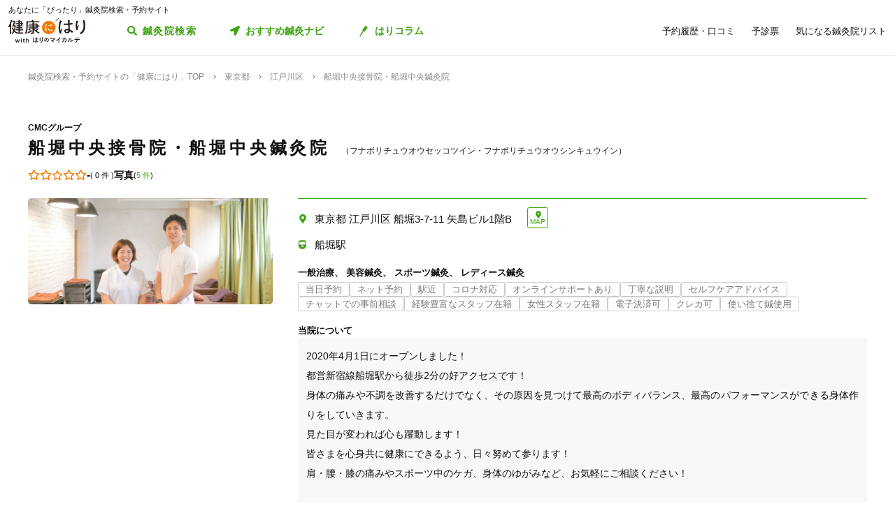

--- FILE ---
content_type: text/html; charset=utf-8
request_url: https://kenkounihari.seirin.jp/clinic/15700
body_size: 66271
content:

<!doctype html>
<html>
<head prefix="og: http://ogp.me/ns# fb: http://ogp.me/ns/fb# article: http://ogp.me/ns/article#">
    <meta charset="utf-8">
    <meta http-equiv="X-UA-Compatible" content="chrome=1; IE=edge">
    <meta name="viewport" content="width=device-width, initial-scale=1">
    <meta name="format-detection" content="telephone=no">
    <title>船堀中央接骨院・船堀中央鍼灸院（東京都江戸川区） | 鍼灸院予約・検索サイト「健康にはり」</title>
    <meta name="description" content="船堀中央接骨院・船堀中央鍼灸院（東京都江戸川区）の情報は「健康にはり」でチェック！船堀中央接骨院・船堀中央鍼灸院は「一般治療」「美容鍼灸」「スポーツ鍼灸」「レディース鍼灸」が得意です。「土日営業」「20時以降OK」「当日予約」「ネット予約」「駐車場あり」「駅近」「往療あり」「送迎あり」「キッズスペースあり」「バリアフリー」「個室完備」「コロナ対応」「オンラインサポートあり」「丁寧な説明」「セルフケアアドバイス」「チャットでの事前相談」「カルテ共有」「経験豊富なスタッフ在籍」「女性スタッフ在籍」「女性限定」「特典あり」「保険適用の相談可」「地域支援クーポン可」「電子決済可」「クレカ可」「痛みの少ない鍼シール」「使い捨て鍼使用」「トライアルコースあり」が特徴です。2020年4月1日にオープンしました！&#xA;都営新宿線船堀駅から徒歩2分の好アクセスです！&#xA;身体の痛みや不調を改善するだけでなく、その原因を見つけて最高のボディバランス、最高のパフォーマンスができる身体作りをしていきます。&#xA;見た目が変われば心も躍動します！&#xA;皆さまを心身共に健康にできるよう、日々努めて参ります！&#xA;肩・腰・膝の痛みやスポーツ中のケガ、身体のゆがみなど、お気軽にご相談ください！&#xA;&#xA;【船堀中央接骨院ではこんな施術をしています】&#xA;①「保険施術」&#xA;「健康保険」&#xA;「労災(仕事中のケガ)」&#xA;「自賠責保険・任意保険(交通事故)」&#xA;「傷害保険(突然の事故)」などを使った施術が可能です。&#xA;日常生活、スポーツ活動、交通事故等による突然のケガ(骨折、脱臼、捻挫、打撲、挫傷)が対象となります。&#xA;&#xA;②「実費施術(自由施術)」&#xA;・慢性的な肩こりや腰痛の改善&#xA;・パフォーマンスアップのためのトレーニング&#xA;・逆子施術や産後の骨盤矯正&#xA;・美容やエイジングケアの施術など&#xA;保険外のメニューも多数ございます。">
    <link rel="canonical" href="https://kenkounihari.seirin.jp/clinic/15700">
    <meta name="robots" content="all">    
    <link rel="stylesheet" href="/css/style-min.css?v=sYSucSx-50FbxfN2j0_Y7JA0tI2VA4Soj6gWI8ZhPgs">
    <link rel="icon" href="/images/favicon/favicon.svg" type="image/svg+xml">
    <link rel="icon alternate" href="/images/favicon/favicon.png" type="image/png">
    <link rel="apple-touch-icon" sizes="180x180" href="/images/favicon/apple-touch-icon.png">
    <meta name="twitter:card" content="summary_large_image">
    <meta property="og:title" content="船堀中央接骨院・船堀中央鍼灸院（東京都江戸川区） | 鍼灸院予約・検索サイト「健康にはり」">
    <meta property="og:description" content="船堀中央接骨院・船堀中央鍼灸院（東京都江戸川区）の情報は「健康にはり」でチェック！船堀中央接骨院・船堀中央鍼灸院は「一般治療」「美容鍼灸」「スポーツ鍼灸」「レディース鍼灸」が得意です。「土日営業」「20時以降OK」「当日予約」「ネット予約」「駐車場あり」「駅近」「往療あり」「送迎あり」「キッズスペースあり」「バリアフリー」「個室完備」「コロナ対応」「オンラインサポートあり」「丁寧な説明」「セルフケアアドバイス」「チャットでの事前相談」「カルテ共有」「経験豊富なスタッフ在籍」「女性スタッフ在籍」「女性限定」「特典あり」「保険適用の相談可」「地域支援クーポン可」「電子決済可」「クレカ可」「痛みの少ない鍼シール」「使い捨て鍼使用」「トライアルコースあり」が特徴です。2020年4月1日にオープンしました！&#xA;都営新宿線船堀駅から徒歩2分の好アクセスです！&#xA;身体の痛みや不調を改善するだけでなく、その原因を見つけて最高のボディバランス、最高のパフォーマンスができる身体作りをしていきます。&#xA;見た目が変われば心も躍動します！&#xA;皆さまを心身共に健康にできるよう、日々努めて参ります！&#xA;肩・腰・膝の痛みやスポーツ中のケガ、身体のゆがみなど、お気軽にご相談ください！&#xA;&#xA;【船堀中央接骨院ではこんな施術をしています】&#xA;①「保険施術」&#xA;「健康保険」&#xA;「労災(仕事中のケガ)」&#xA;「自賠責保険・任意保険(交通事故)」&#xA;「傷害保険(突然の事故)」などを使った施術が可能です。&#xA;日常生活、スポーツ活動、交通事故等による突然のケガ(骨折、脱臼、捻挫、打撲、挫傷)が対象となります。&#xA;&#xA;②「実費施術(自由施術)」&#xA;・慢性的な肩こりや腰痛の改善&#xA;・パフォーマンスアップのためのトレーニング&#xA;・逆子施術や産後の骨盤矯正&#xA;・美容やエイジングケアの施術など&#xA;保険外のメニューも多数ございます。">
    <meta property="og:type" content="article">
    <meta property="og:url" content="https://kenkounihari.seirin.jp/clinic/15700">
    <meta property="og:image" content="https://cdn-seirin-site-prod.azureedge.net:443/karte-clinic-icons/0000015700/siCN8PC1wxxsJpA1nTNxgFyt6B43hP7F1by_nnnWP_k">

        <!-- Google Tag Manager -->
    <script>
        (function (w, d, s, l, i) {
            w[l] = w[l] || [];
            w[l].push(
                {
                    'gtm.start': new Date().getTime(),
                    event: 'gtm.js'
                });
            var f = d.getElementsByTagName(s)[0],
                j = d.createElement(s),
                dl = l != 'dataLayer' ? '&l=' + l : '';
            j.async = true;
            j.src = 'https://www.googletagmanager.com/gtm.js?id=' + i + dl;
            f.parentNode.insertBefore(j, f);
        })(window, document, 'script', 'dataLayer', 'GTM-NDCV3HP');
    </script>
 <!-- End Google Tag Manager -->
    <script src="https://code.jquery.com/jquery-3.3.1.min.js"></script>
    <script type="application/ld+json">
        {
  "@context": "http://schema.org",
  "@type": "BreadcrumbList",
  "itemListElement": [
    {
      "@type": "ListItem",
      "position": 1,
      "item": {
        "@id": "https://kenkounihari.seirin.jp/",
        "name": "鍼灸院検索・予約サイトの「健康にはり」TOP"
      }
    },
    {
      "@type": "ListItem",
      "position": 2,
      "item": {
        "@id": "https://kenkounihari.seirin.jp/area/%e6%9d%b1%e4%ba%ac%e9%83%bd",
        "name": "東京都"
      }
    },
    {
      "@type": "ListItem",
      "position": 3,
      "item": {
        "@id": "https://kenkounihari.seirin.jp/area/%e6%9d%b1%e4%ba%ac%e9%83%bd/%e6%b1%9f%e6%88%b8%e5%b7%9d%e5%8c%ba",
        "name": "江戸川区"
      }
    },
    {
      "@type": "ListItem",
      "position": 4,
      "item": {
        "@id": "https://kenkounihari.seirin.jp/clinic/15700",
        "name": "船堀中央接骨院・船堀中央鍼灸院"
      }
    }
  ]
}
    </script>
    
    <script type="application/ld+json">
        {
  "@context": "http://schema.org",
  "@type": "LocalBusiness",
  "name": "船堀中央接骨院・船堀中央鍼灸院",
  "telephone": "0368086918",
  "priceRange": "1,500円～5,500円",
  "image": [
    "https://cdn-seirin-site-prod.azureedge.net:443/karte-clinic-icons/0000015700/siCN8PC1wxxsJpA1nTNxgFyt6B43hP7F1by_nnnWP_k",
    "https://cdn-seirin-site-prod.azureedge.net:443/clinicfeatures-images/15700/5dObfIcv8Pgksj-bBy2AK1nuqwkhkOjmKSVmuRi7xu4",
    "https://cdn-seirin-site-prod.azureedge.net:443/clinicfeatures-images/15700/o2usN3SPRElHG4Mt2l8FgoPIWHMJ80Mw6WCiOho2rfg",
    "https://cdn-seirin-site-prod.azureedge.net:443/clinicfeatures-images/15700/H0A49szIcHh1MxSvAv26hX3y2Q4sNbYEjAsr5YsTpPs",
    "https://cdn-seirin-site-prod.azureedge.net:443/clinicfeatures-images/15700/5OFowpJR7J9Q-ACiaqwQLFFYAq4QXynb7HstZySUk7M",
    "https://cdn-seirin-site-prod.azureedge.net:443/clinicfeatures-images/15700/X4_h7qdaKtalv78VtokKsp89Y5aiKZqwE8fIDWaKKBY"
  ],
  "description": "船堀中央接骨院・船堀中央鍼灸院（東京都江戸川区）の情報は「健康にはり」でチェック！船堀中央接骨院・船堀中央鍼灸院は「一般治療」「美容鍼灸」「スポーツ鍼灸」「レディース鍼灸」が得意です。「土日営業」「20時以降OK」「当日予約」「ネット予約」「駐車場あり」「駅近」「往療あり」「送迎あり」「キッズスペースあり」「バリアフリー」「個室完備」「コロナ対応」「オンラインサポートあり」「丁寧な説明」「セルフケアアドバイス」「チャットでの事前相談」「カルテ共有」「経験豊富なスタッフ在籍」「女性スタッフ在籍」「女性限定」「特典あり」「保険適用の相談可」「地域支援クーポン可」「電子決済可」「クレカ可」「痛みの少ない鍼シール」「使い捨て鍼使用」「トライアルコースあり」が特徴です。2020年4月1日にオープンしました！\n都営新宿線船堀駅から徒歩2分の好アクセスです！\n身体の痛みや不調を改善するだけでなく、その原因を見つけて最高のボディバランス、最高のパフォーマンスができる身体作りをしていきます。\n見た目が変われば心も躍動します！\n皆さまを心身共に健康にできるよう、日々努めて参ります！\n肩・腰・膝の痛みやスポーツ中のケガ、身体のゆがみなど、お気軽にご相談ください！\n\n【船堀中央接骨院ではこんな施術をしています】\n①「保険施術」\n「健康保険」\n「労災(仕事中のケガ)」\n「自賠責保険・任意保険(交通事故)」\n「傷害保険(突然の事故)」などを使った施術が可能です。\n日常生活、スポーツ活動、交通事故等による突然のケガ(骨折、脱臼、捻挫、打撲、挫傷)が対象となります。\n\n②「実費施術(自由施術)」\n・慢性的な肩こりや腰痛の改善\n・パフォーマンスアップのためのトレーニング\n・逆子施術や産後の骨盤矯正\n・美容やエイジングケアの施術など\n保険外のメニューも多数ございます。",
  "currenciesAccepted": "JPY",
  "address": {
    "@type": "PostalAddress",
    "addressCountry": "JP",
    "postalCode": "1340091",
    "addressRegion": "東京都",
    "addressLocality": "江戸川区",
    "streetAddress": "船堀3-7-11 矢島ビル1階B"
  },
  "geo": {
    "@type": "GeoCoordinates",
    "latitude": "35.683048248291016",
    "longitude": "139.86550903320312"
  },
  "openingHoursSpecification": [
    {
      "@type": "OpeningHoursSpecification",
      "dayOfWeek": "Sunday",
      "opens": "09:00",
      "closes": "12:00"
    },
    {
      "@type": "OpeningHoursSpecification",
      "dayOfWeek": "Sunday",
      "opens": "15:00",
      "closes": "20:00"
    },
    {
      "@type": "OpeningHoursSpecification",
      "dayOfWeek": "Monday",
      "opens": "09:00",
      "closes": "12:00"
    },
    {
      "@type": "OpeningHoursSpecification",
      "dayOfWeek": "Monday",
      "opens": "15:00",
      "closes": "20:00"
    },
    {
      "@type": "OpeningHoursSpecification",
      "dayOfWeek": "Tuesday",
      "opens": "09:00",
      "closes": "12:00"
    },
    {
      "@type": "OpeningHoursSpecification",
      "dayOfWeek": "Tuesday",
      "opens": "15:00",
      "closes": "20:00"
    },
    {
      "@type": "OpeningHoursSpecification",
      "dayOfWeek": "Wednesday",
      "opens": "09:00",
      "closes": "12:00"
    },
    {
      "@type": "OpeningHoursSpecification",
      "dayOfWeek": "Wednesday",
      "opens": "15:00",
      "closes": "20:00"
    },
    {
      "@type": "OpeningHoursSpecification",
      "dayOfWeek": "Thursday",
      "opens": "09:00",
      "closes": "12:00"
    },
    {
      "@type": "OpeningHoursSpecification",
      "dayOfWeek": "Thursday",
      "opens": "15:00",
      "closes": "20:00"
    },
    {
      "@type": "OpeningHoursSpecification",
      "dayOfWeek": "Friday",
      "opens": "09:00",
      "closes": "12:00"
    },
    {
      "@type": "OpeningHoursSpecification",
      "dayOfWeek": "Friday",
      "opens": "14:00",
      "closes": "17:00"
    }
  ],
  "url": "https://www.funabori-cs.com/",
  "paymentAccepted": "現金,JCB,VISA,MasterCard,American Express,Diners Club,交通系電子マネー（Suica/PASMO/ICOCA など）、楽天Edy、nanaco、iD、QUICPay、PayPay、楽天ペイ、au Pay"
}
    </script>

    <script src="/js/script.js?v=dOvMVJ3U9sNCsRTlQa3qWXOABzrh9CcQ7oi9YOL4Wrw" defer></script>
</head>
<body>
    <div class="wrapper LoginCheck">
        <script type="text/javascript">
            function isLoginCallback(data) {
                var className = data.isLogin ? "Login" : "NotLogin";
                var loginChecks = document.getElementsByClassName('LoginCheck');
                for (var i = 0; i < loginChecks.length; i++) {
                    var elm = loginChecks[i];
                    elm.classList.add(className);
                }
            }
        </script>
        <script type="text/javascript" src="/account/islogin?callback=isLoginCallback" async></script>
        
        <header>
                <div class="inner">
                    <p class="headingText">あなたに「ぴったり」鍼灸院検索・予約サイト</p>
                    <div class="header">
                        <p class="logo"><a href="/"><img src="/images/logo.svg" alt="健康にはり"></a></p>
                        <a class="linkToSearch" href="/area/全国?dlgo=true">鍼灸院検索</a>
                        <button class="drawerSwitch" data-role="openDrawer"></button>
                        <div class="drawer" data-role="drawer">
                            <button class="drawerBg" data-role="closeDrawer"></button>
                            <div class="drawerBody" data-role="drawerBody">
                                <div class="linkButtons">
                                    <a class="linkToNavi" data-balloon-text="タイプ別だから迷わない！" href="/navi">
                                        <span class="ex">自分にあった鍼灸院探し</span>
                                        <span class="text">おすすめ鍼灸ナビ</span>
                                    </a>
                                    <a class="linkToColumn" href="/column">
                                        <span class="ex">鍼灸ビギナーの不安を解消します</span>
                                        <span class="text">はりコラム</span>
                                    </a>
                                </div>
                                <ul class="utilityLinkList">
                                    <li class="utilityLinkListItem linkToRegistration forNotLogin">
                                        <a href="/user">ログイン/新規登録</a>
                                    </li>
                                    <li class="utilityLinkListItem linkToMypage forLogin">
                                        <a href="/user">マイページ</a>
                                    </li>
                                    <li class="utilityLinkListItem linkToReservationList">
                                        <a href="/user/booking">予約履歴・口コミ</a>
                                    </li>
                                    <li class="utilityLinkListItem linkToPreexamList">
                                        <a href="/user/qa">予診票</a>
                                    </li>
                                    <li class="utilityLinkListItem linkToFavorite">
                                        <a href="/user/favorite">気になる鍼灸院リスト</a>
                                    </li>
                                    <li class="utilityLinkListItem linkToLogout forLogin">
                                        <a href="/Account/Logout">ログアウト</a>
                                    </li>
                                </ul>
                                <ul class="guideLinkList">
                                    <li class="guideLinkListItem">
                                        <a href="/guide">「健康にはり」とは</a>
                                    </li>
                                    <li class="guideLinkListItem">
                                        <a href="/faq">よくあるご質問</a>
                                    </li>
                                    <li class="guideLinkListItem">
                                        <a href="/support/inquiry">お問い合わせ</a>
                                    </li>
                                </ul>
                            </div>
                        </div>
                    </div>
                </div>            
        </header>                    
        <main>

    <ol class="breadcrumbs">
    <li itemprop="itemListElement">
            <a href="/"><span >鍼灸院検索・予約サイトの「健康にはり」TOP</span></a>
    </li>
    <li itemprop="itemListElement">
            <a href="/area/%e6%9d%b1%e4%ba%ac%e9%83%bd"><span >東京都</span></a>
    </li>
    <li itemprop="itemListElement">
            <a href="/area/%e6%9d%b1%e4%ba%ac%e9%83%bd/%e6%b1%9f%e6%88%b8%e5%b7%9d%e5%8c%ba"><span >江戸川区</span></a>
    </li>
    <li itemprop="itemListElement">
            <span>船堀中央接骨院・船堀中央鍼灸院</span>
    </li>
    </ol>
            

<section class="clinicDetailSection">
    <div class="clinicDetailHeader">
    <div class="clinicHeadContainer">
        <div class="clinicNameContainer">
                <p class="clinicGroupName">CMCグループ</p>
            <h1 class="clinicName">船堀中央接骨院・船堀中央鍼灸院</h1>
                <p class="clinicNameKana">フナボリチュウオウセッコツイン・フナボリチュウオウシンキュウイン</p>
        </div>
            <div class="mapButtonContainer">
                <a class="btMap" href="https://maps.apple.com/?q=35.683048248291016,139.86550903320312" target="_blank">MAP</a>
            </div>
    </div>
        <div class="clinicImageContainer">
            <div class="clinicImage">
                <img src="https://cdn-seirin-site-prod.azureedge.net:443/karte-clinic-icons/0000015700/siCN8PC1wxxsJpA1nTNxgFyt6B43hP7F1by_nnnWP_k" alt="船堀中央接骨院・船堀中央鍼灸院">
            </div>
        </div>
        <ul class="internalLinkList">
            <li class="internalLinkListItem">
            <span class="totalScoreIcons">
                    <i class="scoreIconOutlined"></i>
                    <i class="scoreIconOutlined"></i>
                    <i class="scoreIconOutlined"></i>
                    <i class="scoreIconOutlined"></i>
                    <i class="scoreIconOutlined"></i>
            </span>
            <span class="text num">-</span>
            <span class="subText">
                (
                    <span>0 件</span>
                )
            </span>
            </li>
            

                <li class="internalLinkListItem">
                    <span class="text">写真</span>
                    <span class="subText">(<a href="#photoSection">5 件</a>)</span>
                </li>
            
        </ul>
        <div class="clinicInfo">
            <ul class="clinicInfoList">
                    <li class="clinicInfoListItem address">
                        <span class="clinicInfoListItemText">東京都 江戸川区 船堀3-7-11 矢島ビル1階B</span>
                            <a class="btMap" href="https://maps.apple.com/?q=35.683048248291016,139.86550903320312" target="_blank">MAP</a>
                    </li>
                    <li class="clinicInfoListItem nearestStation">
                        <span class="clinicInfoListItemText">船堀駅</span>
                    </li>
            </ul>
                <ul class="clinicCategoryList">
                        <li class="clinicCategoryListItem">一般治療</li>
                        <li class="clinicCategoryListItem">美容鍼灸</li>
                        <li class="clinicCategoryListItem">スポーツ鍼灸</li>
                        <li class="clinicCategoryListItem">レディース鍼灸</li>
                </ul>
                <ul class="clinicTagList">
                        <li class="clinicTagListItem">当日予約</li>
                        <li class="clinicTagListItem">ネット予約</li>
                        <li class="clinicTagListItem">駅近</li>
                        <li class="clinicTagListItem">コロナ対応</li>
                        <li class="clinicTagListItem">オンラインサポートあり</li>
                        <li class="clinicTagListItem">丁寧な説明</li>
                        <li class="clinicTagListItem">セルフケアアドバイス</li>
                        <li class="clinicTagListItem">チャットでの事前相談</li>
                        <li class="clinicTagListItem">経験豊富なスタッフ在籍</li>
                        <li class="clinicTagListItem">女性スタッフ在籍</li>
                        <li class="clinicTagListItem">電子決済可</li>
                        <li class="clinicTagListItem">クレカ可</li>
                        <li class="clinicTagListItem">使い捨て鍼使用</li>
                </ul>
            
            
                    <div class="clinicIntroductionContainer">
                        <p class="clinicIntroductionTitle">当院について</p>
                        <div class="clinicIntroduction clamp">
                            <pre>2020年4月1日にオープンしました！&#xA;都営新宿線船堀駅から徒歩2分の好アクセスです！&#xA;身体の痛みや不調を改善するだけでなく、その原因を見つけて最高のボディバランス、最高のパフォーマンスができる身体作りをしていきます。&#xA;見た目が変われば心も躍動します！&#xA;皆さまを心身共に健康にできるよう、日々努めて参ります！&#xA;肩・腰・膝の痛みやスポーツ中のケガ、身体のゆがみなど、お気軽にご相談ください！&#xA;&#xA;【船堀中央接骨院ではこんな施術をしています】&#xA;①「保険施術」&#xA;「健康保険」&#xA;「労災(仕事中のケガ)」&#xA;「自賠責保険・任意保険(交通事故)」&#xA;「傷害保険(突然の事故)」などを使った施術が可能です。&#xA;日常生活、スポーツ活動、交通事故等による突然のケガ(骨折、脱臼、捻挫、打撲、挫傷)が対象となります。&#xA;&#xA;②「実費施術(自由施術)」&#xA;・慢性的な肩こりや腰痛の改善&#xA;・パフォーマンスアップのためのトレーニング&#xA;・逆子施術や産後の骨盤矯正&#xA;・美容やエイジングケアの施術など&#xA;保険外のメニューも多数ございます。</pre>
                        </div>
                    </div>

                    <!-- 開発の方へ：閉院など予約自体が不可の場合は出力不要です/ -->
                    <div class="contactButtonContainer">
                        <!-- 開発の方へ：院がWeb予約不可の場合は出力不要です/ -->
                            <button class="btGhost btMiddleSize btTel" data-role="modalSwitch" data-modal-target="#telModal">
                                <span class="sub">電話で予約・空き状況確認</span>
                                <span class="text" data-text="電話で予約"><span class="tel">0368086918</span></span>
                                <span class="note">電話時は「健康にはりを見た」とお伝え下さい。<br>営業・勧誘のお電話は固くお断りしております。</span>
                            </button>
                    </div>
        </div>
        <div class="clipButtonContainer">
            <div class="add">
                <button class="btSmallSize btGhostColored btClip forLogin" data-role="addFavorite">
                    <span class="text"><i class="icon_clip_colored"></i>気になる鍼灸院リストに追加</span>
                </button>
                <a class="btSmallSize btGhostColored btClip forNotLogin" href="/Account/Login?returnurl=%2Fclinic%2F15700">
                    <span class="text"><i class="icon_clip_colored"></i>気になる鍼灸院リストに追加</span>
                </a>
            </div>
            <div class="delete">
                <button class="btSmallSize btGhostColored btClip" data-role="deleteFavorite">
                    <span class="text"><i class="icon_clip"></i>気になる鍼灸院リストから削除</span>
                </button>
                <a class="linkToList" href="/user/favorite">気になる鍼灸院リストはこちら</a>
            </div>
        </div>
    </div>
</section>

<section class="clinicDetailSection" id="photoSection">
    <h2 class="clinicDetailSectionTitle">写真</h2>
    <div class="clinicFeatureContainer" id="clinicFeature" v-cloak>
        <ul class="featureNameList">
            <li :class="{featureNameListItem:true, active:index == activeIndex}" v-for="(feature, index) in clinicFeatureList" v-on:click="switchFeature(index)">{{feature.name}}</li>
        </ul>
        <ul class="featureImageList grid grid-pc-x3 grid-tb-x3 grid-sp-x1 popUpList">
            <li class="featureImageListItem" v-for="(image, index) in _activeFeatureImageListSliced">
                <div class="image"><img :src="image.url" alt=""></div>
                <div class="comment" v-on:click="showMoreComment($event)">
                    <div class="commentText">{{image.comment}}</div>
                    <div class="more">
                        <p class="text">（<i>もっと読む</i>）</p>
                    </div>
                </div>
            </li>
        </ul>
        <hr class="connector encroach" v-if="_canShowMoreImages">
        <div class="buttonContainer" v-if="_canShowMoreImages">
            <button class="btGhost btMiddleSize btAccordionGhost" v-on:click="showMoreImages">残りの「{{_activeFeatureName}}」をすべて見る</button>
        </div>
    </div>
</section>


<section class="clinicDetailSection" id="courseSection">
    <div id="clinicCourse" v-if="clinicCourseList != null && clinicCourseList.length > 0">
        <h2 class="clinicDetailSectionTitle">受けられるコース</h2>
        <div class="clinicCourseContainer" id="clinicCourse">
            <ul class="clinicCourseList slideIn">
                <li class="clinicCourseListItem" :class="{clamp: (course.description ?? '').length > 140}" v-for="(course, index) in _courseListSliced" v-cloak>
                    <div class="textContainer">
                        <p class="title">{{course.name}}</p>
                        <div class="info">
                            <div class="timeAndRecommend">
                                <p class="requiredTime">{{course.requiredTime}}&nbsp;/&nbsp;1回</p>
                                <p v-if="(course.recommendedNumberOfVisit ?? '').length > 0" class="recommendedNumberOfVisit">推奨受診回数：{{course.recommendedNumberOfVisit}}</p>
                            </div>                        
                            <p class="price">
                                {{course.price}}<span class="tax" v-if="course.priceValue > 0">（税込）</span>
                            </p>
                        </div>
                    </div>
                    <div class="flexContainer">
                        <div class="imageContainer">
                            <img :src="course.imageUrl" :alt="course.name">
                        </div>
                        <div class="textAppendixContainer">
                            <div class="description">
                                <pre>{{course.description}}</pre>
                            </div>
                        </div>
                        <div class="concealer" v-on:click="showMorecomment($event)">もっと読む</div>
                    </div>
                    <div class="buttonContainer">
                        <!-- 開発の方へ：院がWEB予約可能な場合はこちら/ -->
                        <a :href="getReservationUrl(course.courseId)" class="btPrimary btMiddleSize btReserve" v-if="isCharged === true && !course.isReserveNotAccepted">
                            <span class="text">このコースで予約する</span>
                        </a>
                        <div class="notAcceptable" v-if="isCharged === false || course.isReserveNotAccepted">
                            <p class="lead">このコースは院へ直接お問い合わせください</p>
                                <button class="btGhost btMiddleSize btTel" data-role="modalSwitch" data-modal-target="#telModal">
                                    <span class="text" data-text="電話で予約する"><span class="tel">0368086918</span></span>
                                </button>
                        </div>
                        <a class="showGift" v-on:click="showModal($event, course.gift)" v-if="course.gift.length > 0">
                            <i class="icon_gift_colored"></i>
                            <span class="text">このコースには特典があります</span>
                        </a>
                        <!-- /開発の方へ：院がWEB予約可能な場合はこちら -->
                    </div>
                </li>
            </ul>
            <hr class="connector encroach" v-if="_canShowMoreCourses">
            <div class="buttonContainer" v-if="_canShowMoreCourses">
                <button class="btGhost btMiddleSize btAccordionGhost" v-on:click="showMoreCourses">コースをすべて見る</button>
            </div>
            <div ref="modal" data-role="modal">
                <div data-role="modalWrapper">
                    <div data-role="modalBox">
                        <a href="#" class="btCloseModalRounded" data-role="closeModal" v-on:click="closeModal">閉じる</a>
                        <div data-role="modalBoxInner">
                            <p class="modalTitle hasBorder">このコースの特典</p>
                            <ul class="giftList">
                                <li class="giftListItem" v-for="gift in giftList">{{gift}}</li>
                            </ul>
                        </div>
                    </div>
                </div>
            </div>
        </div>
    </div>
    <div id="clinicOption" v-if="clinicOptionList != null && clinicOptionList.length > 0">
        <h3 class="clinicDetailSectionTitleSub">
            追加オプション</h3>
            <div class="clinicCourseContainer">
                <ul class="clinicCourseList slideIn">
                    <li class="clinicCourseListItem singleColumn" :class="{clamp: (course.description ?? '').length > 140}" v-for="(course, index) in _optionListSliced" v-cloak>
                        <div class="textContainer">
                            <p class="title">{{course.name}}</p>
                            <div class="info">
                                <div class="timeAndRecommend">
                                    <p class="requiredTime">{{course.requiredTime}}&nbsp;/&nbsp;1回</p>
                                </div>
                                <p class="price">{{course.price}}<span class="tax">（税込）</span></p>
                            </div>
                        </div>
                        <div class="flexContainer">
                            <div class="imageContainer">
                                <img :src="course.imageUrl" :alt="course.name">
                            </div>
                            <div class="textAppendixContainer">
                                <div class="description">
                                    <pre>{{course.description}}</pre>
                                </div>
                            </div>
                            <div class="concealer" v-on:click="showMorecomment($event)">もっと読む</div>
                        </div>
                    </li>
                </ul>
                <hr class="connector encroach" v-if="_canShowMoreOptions">
                <div class="buttonContainer" v-if="_canShowMoreOptions">
                    <button class="btGhost btMiddleSize btAccordionGhost" v-on:click="showMoreOptions">残りのオプションをすべて見る</button>
                </div>
            </div>
    </div>
</section>

<section class="clinicDetailSection">
  <div id="clinicStaff" v-if="clinicStaffList != null && clinicStaffList.length > 0">
    <h2 class="clinicDetailSectionTitle">スタッフ</h2>
    <div class="clinicStaffContainer">
      <ul class="clinicStaffList slideIn">
        <li class="clinicStaffListItem" :class="{clamp: (staff.description ?? '').length > 140}" v-for="(staff, index) in _staffListSliced" v-cloak>
          <div class="textContainer">
            <p class="title">{{staff.name}}</p>
          </div>
          <div class="flexContainer">
            <div class="imageContainer">
              <img :src="staff.imageUrl" :alt="staff.name">
            </div>
            <div class="textAppendixContainer">
              <div class="description">
                <pre>{{staff.description}}</pre>
              </div>
            </div>
            <div class="concealer" v-on:click="showMorecomment($event)">もっと読む</div>
          </div>
        </li>
      </ul>
      <hr class="connector encroach" v-if="_canShowMoreStaffs">
      <div class="buttonContainer" v-if="_canShowMoreStaffs">
        <button class="btGhost btMiddleSize btAccordionGhost" v-on:click="showMoreStaffs">スタッフをすべて見る</button>
      </div>
    </div>
  </div>
</section>
 
<section class="clinicDetailSection">
    <div class="clinicGeneralContainer">

            <!-- 開発の方へ：閉院など予約自体が不可の場合は出力不要です/ -->
            <div class="contactButtonContainer">
                    <!-- 開発の方へ：電話番号がNULLの場合は出力不要です/ -->
                    <button class="btGhost btMiddleSize btTel" data-role="modalSwitch" data-modal-target="#telModal">
                        <span class="sub">電話で予約・空き状況確認</span>
                        <span class="text" data-text="電話で予約"><span class="tel">0368086918</span></span>
                        <span class="note">電話時は「健康にはりを見た」とお伝え下さい。</span>
                    </button>
                    <!-- /開発の方へ：電話番号がNULLの場合は出力不要です -->

            </div>
            <!-- /開発の方へ：閉院など予約自体が不可の場合は出力不要です -->

        <section class="appBriefIntroductionContainer">
            <div class="appBriefIntroduction">
                <h3 class="appBriefIntroductionTitle">チャットで安心の事前相談</h3>
                <p class="appBriefIntroductionTitleLead">アプリ「はりのマイカルテ」で<br>この鍼灸院にチャットで相談できます</p>
                <div class="appBriefIntroductionButtonContainer">
                    <a class="apple" href="https://apps.apple.com/jp/app/apple-store/id1521444747" target="_blank"><img src="/images/app_store_badge.svg" alt="App Store"></a>
                    <a class="google" href="https://play.google.com/store/apps/details?id=jp.co.seirin.shield" target="_blank"><img src="/images/googleplay.png" alt="Google Play"></a>
                </div>
            </div>
            <p class="noteText">本チャットでは、お客様の個別的な状態を踏まえた疾患の可能性の提示・診断等の医学的判断を行えないこと予めご了承ください。</p>
        </section>
    </div>
</section>

<section class="clinicDetailSection">
    <h2 class="clinicDetailSectionTitle">施設情報</h2>
    <div class="clinicGeneralContainer">
        <table class="clinicBasicInfoTable">
            <tbody>
                <tr>
                    <th class="title">院名</th>
                    <td class="body">
                        <p class="clinicName">船堀中央接骨院・船堀中央鍼灸院</p>
                            <p class="clinicNameKana">(フナボリチュウオウセッコツイン・フナボリチュウオウシンキュウイン)</p>
                    </td>
                </tr>
                    <tr>
                        <th class="title">電話番号</th>
                        <td class="body">
                            <button class="tel" data-role="modalSwitch" data-modal-target="#telModal">0368086918</button>
                            <span class="sub">電話時は「健康にはりを見た」とお伝え下さい。</span>
                        </td>
                    </tr>
                    <tr>
                        <th class="title">住所</th>
                        <td class="body">
                            <p class="postalCode">〒1340091</p>
                            <p class="address">東京都 江戸川区 船堀3-7-11 矢島ビル1階B</p>
                                <a class="btMap" href="https://maps.apple.com/?q=35.683048248291016,139.86550903320312" target="_blank">MAP</a>
                        </td>
                    </tr>
                    <tr>
                        <th class="title">最寄り駅</th>
                        <td class="body">
                            <p>船堀駅</p>
                        </td>
                    </tr>
                    <tr>
                        <th class="title">アクセス</th>
                        <td class="body">
                            <pre>船堀駅から徒歩３分</pre>
                        </td>
                    </tr>

                <tr>
                    <th class="title">営業時間</th>
                    <td class="body">
                                <p>
                                    日：
定休日
                                </p>
                                <p>
                                    月：
09:00～12:00 | 15:00～20:00
                                </p>
                                <p>
                                    火：
09:00～12:00 | 15:00～20:00
                                </p>
                                <p>
                                    水：
09:00～12:00 | 15:00～20:00
                                </p>
                                <p>
                                    木：
09:00～12:00 | 15:00～20:00
                                </p>
                                <p>
                                    金：
09:00～12:00 | 15:00～20:00
                                </p>
                                <p>
                                    土：
09:00～12:00 | 14:00～17:00
                                </p>
                        <p></p>
                    </td>
                </tr>
                    <tr>
                        <th class="title">HP</th>
                        <td class="body">
                            <a href="https://www.funabori-cs.com/" target="_blank">https://www.funabori-cs.com/</a>
                        </td>
                    </tr>
                    <tr>
                        <th class="title">SNS</th>
                        <td class="body">
                                <p><a href="https://www.facebook.com/funabori.cs" target="_blank">Facebook</a></p>
                                <p><a href="https://www.instagram.com/funabori.cs" target="_blank">Instagram</a></p>
                    </tr>
                    <tr>
                        <th class="title">支払方法</th>
                        <td class="body">
                            <ul class="payment">
                                    <li>現金</li>
                                    <li>JCB</li>
                                    <li>VISA</li>
                                    <li>MasterCard</li>
                                    <li>American Express</li>
                                    <li>Diners Club</li>
                                    <li>交通系電子マネー（Suica/PASMO/ICOCA など）、楽天Edy、nanaco、iD、QUICPay、PayPay、楽天ペイ、au Pay</li>
                            </ul>
                        </td>
                    </tr>

            </tbody>
        </table>
        <div class="shareLinkContainer">
            <p class="shareLinkContainerTitle"><span class="shareLinkContainerTitleText">SNSでこの鍼灸院をシェア！</span></p>
            <ul class="shareLinkList">
                <li class="shareLinkListItem"><a class="facebook" target="blank" href="https://www.facebook.com/share.php?u=https%3a%2f%2fkenkounihari.seirin.jp%2fclinic%2f15700">Facebook</a></li>
                <li class="shareLinkListItem"><a class="twitter" target="blank" href="https://twitter.com/share?url=https%3a%2f%2fkenkounihari.seirin.jp%2fclinic%2f15700&amp;text=船堀中央接骨院・船堀中央鍼灸院（東京都江戸川区）&amp;hashtags=健康にはり">X</a></li>
                <li class="shareLinkListItem"><a class="line" target="blank" href="http://line.me/R/msg/text/?船堀中央接骨院・船堀中央鍼灸院（東京都江戸川区）%0D%0A%0D%0A@(https%3a%2f%2fkenkounihari.seirin.jp%2fclinic%2f15700)">LINE</a></li>
            </ul>
        </div>
    </div>
</section>
<div data-role="modal" id="telModal" class="contactModal">
    <div data-role="modalWrapper">
    <div data-role="modalBox">
        <a href="#" class="btCloseModalRounded" data-role="closeModal" v-on:click="closeModal">閉じる</a>
        <div data-role="modalBoxInner">
        <p class="text">電話時は<strong>「健康にはりを見た」</strong>とお伝えいただくとスムーズに予約できます。</p>
        <p class="text">営業・勧誘のお電話は固くお断りしております。</p>
        <div class="contactButtonContainer">
            <a class="btGhost btMiddleSize btTel" href="tel:0368086918">
                <span class="text">0368086918</span>
            </a>
        </div>
        </div>
    </div>
    </div>
</div>
<section class="clinicDetailAppendixSection">
  <h2 class="clinicDetailAppendixSectionTitle">東京都江戸川区で人気の条件の院を探す</h2>
  <ul class="clinicTagList">
    <li class="clinicTagListItem"><a href="/area/東京都/江戸川区/tag/1">土日営業</a></li>
    <li class="clinicTagListItem"><a href="/area/東京都/江戸川区/tag/2">20時以降OK</a></li>
    <li class="clinicTagListItem"><a href="/area/東京都/江戸川区/category/beauty">美容鍼</a></li>
    <li class="clinicTagListItem"><a href="/area/東京都/江戸川区/category/sports">スポーツ鍼灸</a></li>
    <li class="clinicTagListItem"><a href="/area/東京都/江戸川区/category/ladies">レディース鍼灸</a></li>
    <li class="clinicTagListItem"><a href="/area/東京都/江戸川区/tag/5">駐車場あり</a></li>
  </ul>
</section>
<section class="clinicDetailAppendixSection">
  <h2 class="clinicDetailAppendixSectionTitle">東京都江戸川区の院から探す</h2>
  <div id="nearbyClinic">
    <div class="loadingMessageContainer" v-if="!isLoadingTrialFinished" v-cloak>鍼灸院を探しています<i v-for="n of 5" :key="n" class="dot" :class="'dot' + n" ></i></div>
    <div class="loadingMessageContainer" v-else-if="isLoadingTrialFinished && isLoadingTrialFailed" v-cloak>鍼灸院が見つかりませんでした</div>
    <ul class="clinicList" v-else>
      <li class="clinicListItem" v-for="clinic in nearbyClinicList">
        <div class="clinicNameContainer">
          <p class="clinicGroupName" v-cloak>{{clinic.clinicGroupName}}</p>
          <p class="clinicBusinessStatus closed" v-if="clinic.isClosed" v-cloak>閉院</p>
          <h2 class="clinicName"><a :href="getClinicDetailUrl(clinic.id)" v-cloak>{{clinic.name}}</a></h2>
        </div>
        <div class="clinicInfoList" v-if="checkIfHavingAddress(clinic) || checkIfHavingNearestStaion(clinic) || checkIfHavingCourse(clinic) || checkIfHavingCategory(clinic) || checkIfHavingTag(clinic)" v-cloak>
          <h3 class="clinicInfoListItem address" v-if="checkIfHavingAddress(clinic)">
            <span class="clinicInfoListItemText" v-cloak>{{clinic.prefecture}}{{clinic.city}}{{clinic.address}}</span>
          </h3>
          <h3 class="clinicInfoListItem nearestStation" v-if="checkIfHavingNearestStaion(clinic)">
            <span class="clinicInfoListItemText" v-cloak>{{clinic.nearestStation}}</span>
          </h3>
          <h3 class="clinicInfoListItem price" v-if="checkIfHavingCourse(clinic)">
            <span class="clinicInfoListItemText" v-cloak>
                <span v-if="clinic.minCoursePrice == 0">- 円～</span>
                <span v-else>{{getMinCoursePrice(clinic)}}～</span>
                <span v-if="clinic.maxCoursePrice > 0">{{getMaxCoursePrice(clinic)}}</span>
              </span>
          </h3>
        </div>
        <div class="clinicReviewContainer">
          <div class="clinicReviewHeader">
            <div class="scoreContainer">
              <p class="totalScore">
                <span class="totalScoreIcons">
                  <i class="scoreIconFilled" v-for="n in getRoundScore(clinic)"></i>
                  <i class="scoreIconOutlined" v-for="n in getPaddingScore(clinic)"></i>
                </span>
                <span class="totalScoreNumber" v-cloak>{{getEvaluation(clinic,clinic.totalEvaluation)}}</span>
              </p>
              <p class="impressionNumber" v-cloak>
                <a :href="getClinicDetailUrl(clinic.id)" v-cloak>({{clinic.reviewTotalCount}}件)</a>
              </p>
            </div>
          </div>
        </div>
        <div class="clinicImageContainer">
          <a :href="getClinicDetailUrl(clinic.id)">
            <ul class="clinicImageList">
              <li class="clinicImageListItem"><img :src="clinic.image" alt=""></li>
              <li class="clinicImageListItem" v-for="url in clinic.featureImages"><img :src="url" alt=""></li>
            </ul>
          </a>
        </div>
      </li>
    </ul>
  </div>
</section>


<div class="insertedArea toNavi">
    <div class="inner">
        <div class="buttonContainer">
            <a class="btPrimary btLargeSize btNext" href="/navi">
                <span class="ex largeSize colored">何を基準に鍼灸院を選べばいいの？<br>困っているあなたへ</span>
                <span class="text">おすすめ鍼灸ナビ</span>
            </a>
            <p class="buttonLead">タイプ別で、自分に合った鍼灸院が見つかる！</p>
        </div>
    </div>
</div>
<section class="columnIntroductionSection">
    <h2 class="columnIntroductionSectionTitle"><i class="icon_beginner_colored"></i>鍼灸がよくわかる「はりコラム」</h2>
    <p class="columnIntroductionSectionTitleLead">鍼灸初心者のあなたに、わかりやすく解説します</p>
    <div class="topicTileContainer grid grid-pc-x3 grid-tb-x3 grid-sp-x1 popUpList">
            <article class="topicTile">
                <a href="/column/2021012807">
                    <div class="topicTileImage">
                            <img lazyload src="/images/loading.svg" data-src="/column/images/y0Ncl8VRrJx8LQjOYB5HAbU7eGFGY9jePvQKTwICnug" alt="">

                    </div>
                    <h3 class="topicTileTitle">鍼治療の効果が出るのはいつから？効果を感じるためのコツや通院スケジュールも解説</h3>
                    <p class="topicTileDate">2025.04.21</p>
                </a>
            </article>
            <article class="topicTile">
                <a href="/column/2021012801">
                    <div class="topicTileImage">
                            <img lazyload src="/images/loading.svg" data-src="/column/images/-mPkYZEJMjUbT_nrI-r9vi-WhxEtXYedtglBzo_ruTc" alt="">

                    </div>
                    <h3 class="topicTileTitle">【必読】5分でわかる「鍼灸」とは？効果やメカニズムを徹底解説</h3>
                    <p class="topicTileDate">2025.04.21</p>
                </a>
            </article>
            <article class="topicTile">
                <a href="/column/2021102101">
                    <div class="topicTileImage">
                            <img lazyload src="/images/loading.svg" data-src="/column/images/HBGjvm55WjzCRt-scIeD6IVe7MGRfGhOCCAZIiZPfUc" alt="">

                    </div>
                    <h3 class="topicTileTitle">テニス肘に効果的なツボ8選！根本解決を目指す鍼灸治療とは</h3>
                    <p class="topicTileDate">2025.04.04</p>
                </a>
            </article>
    </div>
    <div class="buttonContainer">
        <a class="btGhost btMiddleSize btNextGhost" href="/Column">コラムをもっと読む</a>
    </div>
</section>
<input type="hidden" id="FeaturesJson" name="FeaturesJson" value="[{&quot;featureId&quot;:1,&quot;name&quot;:&quot;施術&quot;,&quot;images&quot;:[{&quot;featureId&quot;:1,&quot;url&quot;:&quot;https://cdn-seirin-site-prod.azureedge.net:443/clinicfeatures-images/15700/o2usN3SPRElHG4Mt2l8FgoPIWHMJ80Mw6WCiOho2rfg&quot;,&quot;thumbnail&quot;:&quot;https://cdn-seirin-site-prod.azureedge.net:443/clinicfeatures-images/15700/vu-WVeFtfNLukHjjFNABriw0f812Ogl3QO5IXYyXm3w&quot;,&quot;comment&quot;:&quot;鍼灸は、鍼や灸で経穴（ツボ）を刺激し、全身の気血の流れを整える東洋医学に基づいた施術です。\n経穴（ツボ）を刺激することで、筋肉の緊張を和らげ血液循環を促進し様々な症状の緩和を目指していきます。&quot;,&quot;isPickup&quot;:false,&quot;displayOrder&quot;:0}]},{&quot;featureId&quot;:2,&quot;name&quot;:&quot;外観&quot;,&quot;images&quot;:[{&quot;featureId&quot;:2,&quot;url&quot;:&quot;https://cdn-seirin-site-prod.azureedge.net:443/clinicfeatures-images/15700/H0A49szIcHh1MxSvAv26hX3y2Q4sNbYEjAsr5YsTpPs&quot;,&quot;thumbnail&quot;:&quot;https://cdn-seirin-site-prod.azureedge.net:443/clinicfeatures-images/15700/vZnBsIdLZE56gTWsIcb1zVokoU8AfPPyYDggukYfUZ8&quot;,&quot;comment&quot;:&quot;院外観&quot;,&quot;isPickup&quot;:false,&quot;displayOrder&quot;:0}]},{&quot;featureId&quot;:3,&quot;name&quot;:&quot;内観&quot;,&quot;images&quot;:[{&quot;featureId&quot;:3,&quot;url&quot;:&quot;https://cdn-seirin-site-prod.azureedge.net:443/clinicfeatures-images/15700/5OFowpJR7J9Q-ACiaqwQLFFYAq4QXynb7HstZySUk7M&quot;,&quot;thumbnail&quot;:&quot;https://cdn-seirin-site-prod.azureedge.net:443/clinicfeatures-images/15700/rVvszT96j1jZ-GVyisxtr-hhJFdIXDxwMmOR1Tq2KCI&quot;,&quot;comment&quot;:&quot;院内観&quot;,&quot;isPickup&quot;:false,&quot;displayOrder&quot;:0}]},{&quot;featureId&quot;:4,&quot;name&quot;:&quot;スタッフ&quot;,&quot;images&quot;:[{&quot;featureId&quot;:4,&quot;url&quot;:&quot;https://cdn-seirin-site-prod.azureedge.net:443/clinicfeatures-images/15700/X4_h7qdaKtalv78VtokKsp89Y5aiKZqwE8fIDWaKKBY&quot;,&quot;thumbnail&quot;:&quot;https://cdn-seirin-site-prod.azureedge.net:443/clinicfeatures-images/15700/8LWeUf732ynHdcAR_80idIK_cYHTk5NAkhwuKECxpgk&quot;,&quot;comment&quot;:&quot;船堀中央接骨院のページをご覧いただきありがとうございます！\n\n当院では患者さんの症状の“本当の原因”を探し出します。\n\n痛みや重だるさ、身体の不調には必ず原因があり、特に筋肉の緊張によって起こる“骨格のゆがみ”は、付着している皮膚や内臓を引っ張り、これらの組織に物理的なストレスをかけてしまいます。\n\nこれにより循環不良や神経伝達の不具合、筋力・内臓機能の低下をもたらすことになってしまうのです。\n\n当院では症状の出ているところはもちろんのこと、根本的に改善を行っていくために、\n\n全身の姿勢分析をし、患者さん一人一人の現状を確認していきます。\n\n身体のことで悩んでいるけど、どこでみてもらえるかわからない、と困っている方はいつでもお気軽にご相談ください。&quot;,&quot;isPickup&quot;:false,&quot;displayOrder&quot;:0}]},{&quot;featureId&quot;:0,&quot;name&quot;:&quot;その他&quot;,&quot;images&quot;:[{&quot;featureId&quot;:0,&quot;url&quot;:&quot;https://cdn-seirin-site-prod.azureedge.net:443/clinicfeatures-images/15700/5dObfIcv8Pgksj-bBy2AK1nuqwkhkOjmKSVmuRi7xu4&quot;,&quot;thumbnail&quot;:&quot;https://cdn-seirin-site-prod.azureedge.net:443/clinicfeatures-images/15700/9iRk_SCQpxc4zU6JPfv3zTyOul1mCg5Nrz9cMQH41Mg&quot;,&quot;comment&quot;:&quot;【ご予約時の注意】\n●当院は予約優先で施術を行っております。ご予約がない方はお待ちいただく場合がございますので、予めご了承ください。\n但し、緊急を要するケガをされた方は、予約なしでも優先的に施術を行います。\n\n●皆さんにスムーズに施術を受けていただければと思っておりますので、ご予約時間の５分前にはご来院ください。\n\n●また、ご予約時間を過ぎた場合は、順番が前後したり、場合によってはキャンセルをさせていただく場合がございますので、予めご了承ください。\n\n●初めての方は詳しくお話をお伺いしますので、カウンセリングからお会計まで１時間ほどかかる事をご了承ください。&quot;,&quot;isPickup&quot;:false,&quot;displayOrder&quot;:0}]}]" />
<input type="hidden" id="CoursesJson" name="CoursesJson" value="[{&quot;courseId&quot;:8942,&quot;isReserveNotAccepted&quot;:true,&quot;name&quot;:&quot;美容鍼灸&quot;,&quot;requiredTime&quot;:&quot;0分&quot;,&quot;price&quot;:&quot;¥5,500&quot;,&quot;priceValue&quot;:5500,&quot;recommendedNumberOfVisit&quot;:null,&quot;imageUrl&quot;:&quot;https://cdn-seirin-site-prod.azureedge.net:443/cliniccourse-images/0000008942/dkKDVpd1-x2OAzglcXjQmHySMkL86ba4K9u8vVS3Nr4&quot;,&quot;description&quot;:&quot;美容鍼灸は、東洋医学の考えに基づき経穴（ツボ）を刺激することで気の流れを整え、肌トラブルを整えていく「美」を意識した施術です。\r\n鍼により皮下組織を直接刺激し、肌細胞や筋肉に直接働きかけることで「たるみ」や「しわ」「ほうれい線」などの改善が期待できます。&quot;,&quot;gift&quot;:[]},{&quot;courseId&quot;:8943,&quot;isReserveNotAccepted&quot;:true,&quot;name&quot;:&quot;基本施術&quot;,&quot;requiredTime&quot;:&quot;0分&quot;,&quot;price&quot;:&quot;¥1,500&quot;,&quot;priceValue&quot;:1500,&quot;recommendedNumberOfVisit&quot;:null,&quot;imageUrl&quot;:&quot;https://cdn-seirin-site-prod.azureedge.net:443/cliniccourse-images/0000008943/9rhGF0GKyrLi5oCET8l0oCW2kDOeOASShYbyWPoELIM&quot;,&quot;description&quot;:&quot;整骨院で日常的に行なわれている施術には大きく分けて２つあります。\r\nひとつは、ケガの施術です。これを接骨学といいます。\r\nもうひとつは、ケガを治りやすくする、ケガをしにくい身体にする施術です。これは、身体のゆがみを取り、バランスのとれた健康体にすることを指し、整骨学といいます。\r\n基本施術はこの整骨学をベースに行う施術です。&quot;,&quot;gift&quot;:[]},{&quot;courseId&quot;:8944,&quot;isReserveNotAccepted&quot;:true,&quot;name&quot;:&quot;産後矯正&quot;,&quot;requiredTime&quot;:&quot;0分&quot;,&quot;price&quot;:&quot;¥5,500&quot;,&quot;priceValue&quot;:5500,&quot;recommendedNumberOfVisit&quot;:null,&quot;imageUrl&quot;:&quot;https://cdn-seirin-site-prod.azureedge.net:443/cliniccourse-images/0000008944/3aW0Bph8a4kWxw0WkyeQN5ebcpWjYyexWviQA-URwsI&quot;,&quot;description&quot;:&quot;女性にとって出産は一大イベントの1つですが、妊娠中や産後は「腰痛」や「尿漏れ」や「情緒不安定」など身体も心も不安定な不調が現れやすい時期でもあります。\r\nその原因の一つとして骨盤のバランスの崩れが挙げられます。\r\n骨盤周囲の筋緊張を緩和することで、腰痛などの身体の不調の改善だけでなく自律神経のバランスが整い精神的にも効果が期待できます。&quot;,&quot;gift&quot;:[]}]" />
<input type="hidden" id="OptionsJson" name="OptionsJson" value="[]" />
<input type="hidden" id="StaffsJson" name="StaffsJson" value="[]" />
<input type="hidden" id="Clinic_Prefecture" name="Clinic.Prefecture" value="東京都" />
<input type="hidden" id="Clinic_City" name="Clinic.City" value="江戸川区" />
<script>
    const clinicId = 15700;
    const reservationUrl = window.location.origin + "/clinic/" + clinicId + "/reserve";
    const favoriteApiUrl = window.location.origin + "/api/favorite/" + clinicId;
    const clinicDetailBaseUrl = window.location.origin + "/clinic";
    ;
    const clinicFeatureList = JSON.parse(document.getElementById('FeaturesJson').value) ;
    const clinicCourseList = JSON.parse(document.getElementById('CoursesJson').value) ;
    const clinicOptionList = JSON.parse(document.getElementById('OptionsJson').value);
    const clinicStaffList = JSON.parse(document.getElementById('StaffsJson').value)
    const isCharged = false;

    const prefectureSetting = document.getElementById('Clinic_Prefecture').value;
    const citySetting = document.getElementById('Clinic_City').value;
    const nearbyClinicSearchApiUrl = window.location.origin + "/api" + "/clinics" + "/recommend" + "?prefectures=" + prefectureSetting + "&cities=" + citySetting + "&exclusions=" + 15700;

</script>
<script src="https://cdn.jsdelivr.net/npm/vue@2.6.12/dist/vue.min.js"></script>



                <hr class="connector">
                <div class="appIntroductionContainer">
                    <article class="appIntroduction">
                        <h3 class="appIntroductionTitle">
                            <span class="appIntroductionTitleText">
                                <span class="fragment">チャットで事前相談も可能！</span>
                                <span class="fragment">鍼灸院検索と予約を、アプリでも</span>
                            </span>
                            <img src="/images/logo_hari-no-mykarte.svg" alt="はりのマイカルテ">
                        </h3>
                        <div class="appIntroductionBody">
                            <div class="appIntroductionBg slideIn">
                                <img src="/images/app_mockup.png" alt="">
                            </div>
                            <div class="appIntroductionContent">
                                <ul class="appStrengthList popUpList">
                                    <li class="appStrengthListItem">予診票を<br>事前送信</li>
                                    <li class="appStrengthListItem">治療内容が<br>共有される</li>
                                    <li class="appStrengthListItem">チャットで<br>相談</li>
                                    <li class="appStrengthListItem">セルフケア<br>情報</li>
                                </ul>
                                <div class="appStrengthDescription">
                                    <h4 class="appStrengthDescriptionTitle"><i>アプリならでは</i>の機能が満載！</h4>
                                    <ul class="appStrengthDescriptionList slideInList">
                                        <li class="appStrengthDescriptionListItem">
                                            <p class="appStrengthDescriptionListItemTitle">予診票を事前送信</p>
                                            <p class="appStrengthDescriptionListItemBody">来院前にアプリから予診票を手軽に送信。<br>診てほしいポイントをしっかり書けるから、スムーズに治療を受けることができます。</p>
                                        </li>
                                        <li class="appStrengthDescriptionListItem">
                                            <p class="appStrengthDescriptionListItemTitle">治療内容が共有される</p>
                                            <p class="appStrengthDescriptionListItemBody">受けた治療がどんな内容だったか、カルテ共有という新しい形でアプリに届きます。治療前後の比較も載るので、自分の状態がひと目で分かります。</p>
                                        </li>
                                        <li class="appStrengthDescriptionListItem">
                                            <p class="appStrengthDescriptionListItemTitle">チャットで相談</p>
                                            <p class="appStrengthDescriptionListItemBody">その日の空き状況や、ちょっとしたアドバイスなどを、気軽に鍼灸院と相談できます。<br>※本チャットでは、お客様の個別的な状態を踏まえた疾患の可能性の提示・診断等の医学的判断を行えないこと予めご了承ください。</p>
                                        </li>
                                        <li class="appStrengthDescriptionListItem">
                                            <p class="appStrengthDescriptionListItemTitle">セルフケア情報</p>
                                            <p class="appStrengthDescriptionListItemBody">自宅でひとりでもできるセルフケア情報をお届け。症状や体質に合ったケア方法を学べます。</p>
                                        </li>
                                    </ul>
                                </div>
                                <div class="appIntroductionButtonContainer">
                                    <a class="apple" href="https://apps.apple.com/jp/app/apple-store/id1521444747" target="_blank"><img src="/images/app_store_badge.svg" alt="App Store"></a>
                                    <a class="google" href="https://play.google.com/store/apps/details?id=jp.co.seirin.shield" target="_blank"><img src="/images/googleplay.png" alt="Google Play"></a>
                                </div>
                            </div>
                        </div>
                    </article>
                </div>
        </main>
        <footer>
            <ul class="footerLinkList">
                <li class="footerLinkListItem"><a href="/guide">「健康にはり」とは</a></li>
                <li class="footerLinkListItem"><a href="/faq">よくあるご質問</a></li>
                <li class="footerLinkListItem"><a href="/reviewguide">口コミ投稿ガイドライン</a></li>
                <li class="footerLinkListItem"><a href="/term">利用規約</a></li>
                <li class="footerLinkListItem"><a href="https://www.seirin.jp/privacy_policy/" target="_blank">個人情報保護方針</a></li>
                <li class="footerLinkListItem"><a href="https://89pf.seirin.jp/" target="_blank">無料掲載のお申し込み（鍼灸院様向け）</a></li>
                <li class="footerLinkListItem"><a href="/support/inquiry">お問い合わせ</a></li>
                <li class="footerLinkListItem"><a href="https://www.seirin.jp/" target="_blank">運営会社</a></li>
            </ul>
            <p onclick="Geo()" class="copyright">© 2021 セイリン株式会社</p>
        </footer>
    </div>    
</body>
</html>
